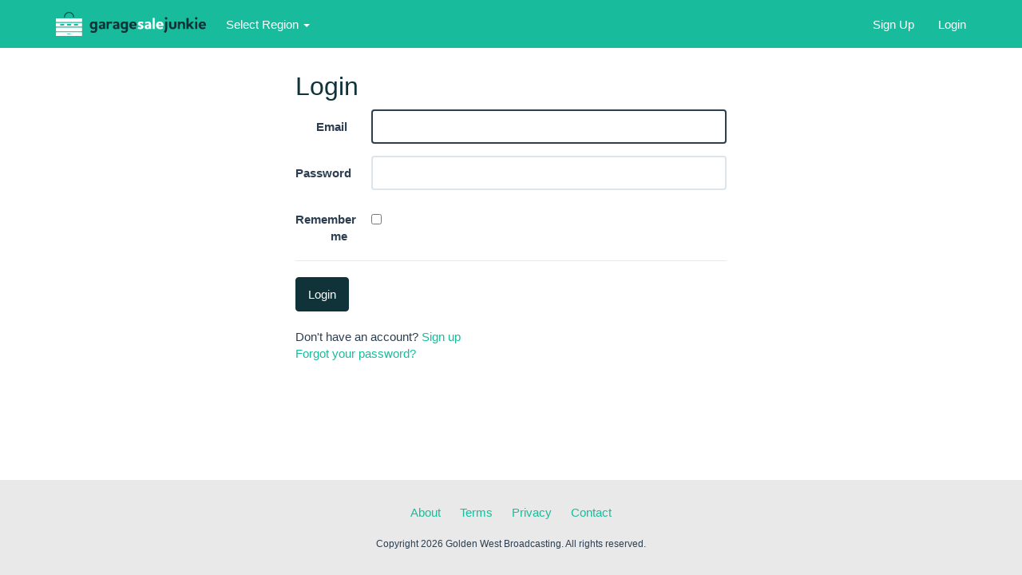

--- FILE ---
content_type: text/html; charset=utf-8
request_url: http://garagesalejunkie.ca/users/login
body_size: 9977
content:
<!DOCTYPE html>
<html lang="en">
<head>
  <meta charset="utf-8">
  <meta http-equiv="X-UA-Compatible" content="IE=edge">
  <meta name="viewport" content="width=device-width, initial-scale=1">
  <title>GarageSaleJunkie.ca</title>
  <link rel="stylesheet" href="/assets/application-98d462fc27408b0b0b9d65cd12daf6c7a40f59e4cd78d10fbd4ab4c31b43bfdf.css" media="all" />
  <script src="/assets/application-902f50f8d9daef984034de3b0165a0764dae12fbdb30fca3d2ab098243f05562.js"></script>
  
  <meta name="csrf-param" content="authenticity_token" />
<meta name="csrf-token" content="n7DliG6kN-RqRCyJOEQfkRMp6wut8K2edC78I_Cw53hBvFe0Rv_7_PHRE1N54gl5f4GjfLBOHZ_hPqYtPYineQ" />

  <script async src="https://www.googletagmanager.com/gtag/js?id=G-JNK20YRMPV"></script>
  <script async src="https://securepubads.g.doubleclick.net/tag/js/gpt.js"></script>

  <script>
    window.dataLayer = window.dataLayer || [];
    function gtag(){dataLayer.push(arguments);}
    gtag('js', new Date());

    gtag('config', 'G-JNK20YRMPV');
  </script>

  <script type="module">
    let isInitialLoad = true;
    document.addEventListener('turbolinks:load', () => {
      if (isInitialLoad){isInitialLoad = false; return;}
      gtag('config', 'G-JNK20YRMPV', {
        page_path: window.location.pathname,
      });
    });
  </script>
   
  <link rel="icon" type="image/x-icon" href="/assets/favicon-1d29462a045344e007bb4e308b75796992438b32b7df90d344737f5b03f732fb.ico" />
  <link rel="apple-touch-icon" type="image/png" href="/assets/apple-touch-icon-9586042b8969655f9fbfb0cddc4f70e383e4e50224e3cb647c81ea3e50ac05e4.png" />

  <!-- Begin comScore Tag -->
  <script>
    var _comscore = _comscore || [];
    _comscore.push({ c1: "2", c2: "33145398" });
    (function() {
      var s = document.createElement("script"), el = document.getElementsByTagName("script")[0]; s.async = true;
      s.src = (document.location.protocol == "https:" ? "https://sb" : "http://b") + ".scorecardresearch.com/beacon.js";
      el.parentNode.insertBefore(s, el);
    })();
  </script>
  <noscript>
    <img src="https://sb.scorecardresearch.com/p?c1=2&c2=33145398&cv=2.0&cj=1" />
  </noscript>
  <!-- End comScore Tag -->

  
<!-- AdSense -->

</head>
<body>
<div class="navbar navbar-inverse navbar-fixed-top yamm" role="navigation">
  <div class="container">
    <div class="navbar-header">
      <button type="button" class="navbar-toggle" data-toggle="collapse" data-target=".navbar-collapse">
        <span class="sr-only">Toggle navigation</span>
        <span class="icon-bar"></span>
        <span class="icon-bar"></span>
        <span class="icon-bar"></span>
      </button>
      <a class="navbar-brand" href="http://garagesalejunkie.ca/">GarageSaleJunkie.ca</a>
      <!-- <a class="navbar-brand" href="/">GarageSaleJunkie.ca</a> -->
    </div>
    <div class="collapse navbar-collapse">
      <ul class="nav navbar-nav">
        <li class="dropdown">
          <a href="#" class="dropdown-toggle" data-toggle="dropdown">Select Region <b class="caret"></b></a>
          <ul class="dropdown-menu">
            <li>
              <div class="yamm-content">
                <div class="row">
                    <ul class="col-sm-3 list-unstyled">
                    <li role="presentation" class="dropdown-header">Alberta</li>
                      <li class=""><a href="http://airdrie.garagesalejunkie.ca/">Airdrie</a></li>
                      <li class=""><a href="http://cochrane.garagesalejunkie.ca/">Cochrane</a></li>
                      <li class=""><a href="http://drumheller.garagesalejunkie.ca/">Drumheller</a></li>
                      <li class=""><a href="http://edmonton.garagesalejunkie.ca/">Edmonton</a></li>
                      <li class=""><a href="http://fortsask.garagesalejunkie.ca/">Fort Sask</a></li>
                      <li class=""><a href="http://highriver.garagesalejunkie.ca/">High River</a></li>
                      <li class=""><a href="http://lacombe.garagesalejunkie.ca/">Lacombe</a></li>
                      <li class=""><a href="http://leduc.garagesalejunkie.ca/">Leduc</a></li>
                      <li class=""><a href="http://medicinehat.garagesalejunkie.ca/">Medicine Hat</a></li>
                      <li class=""><a href="http://okotoks.garagesalejunkie.ca/">Okotoks</a></li>
                      <li class=""><a href="http://vulcan.garagesalejunkie.ca/">Vulcan</a></li>
                    </ul>
                    <ul class="col-sm-3 list-unstyled">
                    <li role="presentation" class="dropdown-header">Manitoba</li>
                      <li class=""><a href="http://altona.garagesalejunkie.ca/">Altona</a></li>
                      <li class=""><a href="http://boissevain.garagesalejunkie.ca/">Boissevain</a></li>
                      <li class=""><a href="http://carman.garagesalejunkie.ca/">Carman</a></li>
                      <li class=""><a href="http://deloraine.garagesalejunkie.ca/">Deloraine</a></li>
                      <li class=""><a href="http://killarney.garagesalejunkie.ca/">Killarney</a></li>
                      <li class=""><a href="http://morden.garagesalejunkie.ca/">Morden</a></li>
                      <li class=""><a href="http://portage.garagesalejunkie.ca/">Portage</a></li>
                      <li class=""><a href="http://steinbach.garagesalejunkie.ca/">Steinbach</a></li>
                      <li class=""><a href="http://winkler.garagesalejunkie.ca/">Winkler</a></li>
                      <li class=""><a href="http://winnipeg.garagesalejunkie.ca/">Winnipeg</a></li>
                    </ul>
                    <ul class="col-sm-3 list-unstyled">
                    <li role="presentation" class="dropdown-header">Ontario</li>
                      <li class=""><a href="http://dryden.garagesalejunkie.ca/">Dryden</a></li>
                      <li class=""><a href="http://kenora.garagesalejunkie.ca/">Kenora</a></li>
                    </ul>
                    <ul class="col-sm-3 list-unstyled">
                    <li role="presentation" class="dropdown-header">Saskatchewan</li>
                      <li class=""><a href="http://estevan.garagesalejunkie.ca/">Estevan</a></li>
                      <li class=""><a href="http://humboldt.garagesalejunkie.ca/">Humboldt</a></li>
                      <li class=""><a href="http://kindersley.garagesalejunkie.ca/">Kindersley</a></li>
                      <li class=""><a href="http://melfort.garagesalejunkie.ca/">Melfort</a></li>
                      <li class=""><a href="http://moosejaw.garagesalejunkie.ca/">Moose Jaw</a></li>
                      <li class=""><a href="http://northbattleford.garagesalejunkie.ca/">North Battleford</a></li>
                      <li class=""><a href="http://regina.garagesalejunkie.ca/">Regina</a></li>
                      <li class=""><a href="http://rosetown.garagesalejunkie.ca/">Rosetown</a></li>
                      <li class=""><a href="http://saskatoon.garagesalejunkie.ca/">Saskatoon</a></li>
                      <li class=""><a href="http://swiftcurrent.garagesalejunkie.ca/">Swift Current</a></li>
                      <li class=""><a href="http://weyburn.garagesalejunkie.ca/">Weyburn</a></li>
                    </ul>
                </div>
              </div>
            </li>
          </ul>
        </li>
        <li class=""></li>
        
      </ul>

      <ul class="nav navbar-nav navbar-right">
        <li><a href="/users/sign_up">Sign Up</a></li>
        <li><a href="/users/login">Login</a></li>
      </ul>

    </div><!--/.nav-collapse -->
  </div>
</div>

<div class="container">

  <div class="col-md-6 col-md-offset-3">
<h2>Login</h2>

<form class="simple_form form-horizontal new_user" id="new_user" novalidate="novalidate" action="/users/login" accept-charset="UTF-8" method="post"><input type="hidden" name="authenticity_token" value="YxjKnRax0YQNmothH7Tw7s2ktP_erT9v78KpMT3K9uUCWatAQ2-_tf3IuqoDit2OHvlTGC_TvpDpUc3TV1lQew" autocomplete="off" />
  <div class="form-inputs">
    <div class="form-group email optional user_email"><label class="email optional control-label col-lg-2" for="user_email">Email</label><div class="col-lg-10"><input class="string email optional form-control form-control" autofocus="autofocus" type="email" value="" name="user[email]" id="user_email" /></div></div>
    <div class="form-group password optional user_password"><label class="password optional control-label col-lg-2" for="user_password">Password</label><div class="col-lg-10"><input class="password optional form-control" type="password" name="user[password]" id="user_password" /></div></div>
    <div class="form-group boolean optional user_remember_me"><label class="boolean optional control-label col-lg-2" for="user_remember_me">Remember me</label><div class="col-lg-10"><input value="0" autocomplete="off" type="hidden" name="user[remember_me]" /><label class="checkbox"><input class="boolean optional" type="checkbox" value="1" name="user[remember_me]" id="user_remember_me" /></label></div></div>
  </div>

  <!-- <div class="form-actions"> -->
  <div class="form-actions">
    <input type="submit" name="commit" value="Login" class="btn btn btn-primary" data-disable-with="Login" />
  </div>

</form>
<br/>

  Don't have an account? <a href="/users/sign_up">Sign up</a><br />

  <a href="/users/password/new">Forgot your password?</a><br />




</div>

</div>
<footer>
  
  <div  class="print-footer">
    <h4>The easiest way to find garage sales in the  area.</h4>
    <img src="/assets/gsj-print-fdc443e03682c315bc3798a12e90f6d7a6d28a628cfc5e6af5e2b02edbffadba.svg" />
  </div>
  
  <div class="footer-menu">
    <ul>
      <li><a href="/about">About</a></li>
      <li><a href="/terms">Terms</a></li>
      <li><a href="/privacy">Privacy</a></li>
      <li><a href="/contact_us">Contact</a></li>
    </ul> 
  </div>
  <div class="copyright">
    <p>Copyright 2026 Golden West Broadcasting. All rights reserved.</p>
  </div>
</footer>
</body>
</html>


--- FILE ---
content_type: image/svg+xml
request_url: http://garagesalejunkie.ca/assets/gsj-a1cd8df639b42749866f4b761d348c1835ec0b32623f015ecf8f9124455bbb0c.svg
body_size: 6378
content:
<?xml version="1.0" encoding="UTF-8"?>
<svg width="2198px" height="351px" viewBox="0 0 2198 351" version="1.1" xmlns="http://www.w3.org/2000/svg" xmlns:xlink="http://www.w3.org/1999/xlink">
    <!-- Generator: Sketch 43.1 (39012) - http://www.bohemiancoding.com/sketch -->
    <title>gsj</title>
    <desc>Created with Sketch.</desc>
    <defs></defs>
    <g id="Page-1" stroke="none" stroke-width="1" fill="none" fill-rule="evenodd">
        <g id="2" transform="translate(-104.000000, -93.000000)" fill-rule="nonzero">
            <g id="gsj" transform="translate(104.000000, 94.000000)">
                <path d="M258.8,77.233 C256.02,77.233 253.767,74.981 253.767,72.2 C253.767,38.295 226.181,10.71 192.277,10.71 C158.371,10.71 130.785,38.295 130.785,72.2 C130.785,74.981 128.531,77.233 125.751,77.233 C122.972,77.233 120.719,74.981 120.719,72.2 C120.719,32.747 152.819,0.642 192.277,0.642 C231.732,0.642 263.833,32.746 263.833,72.2 C263.833,74.981 261.581,77.233 258.8,77.233 Z" id="Shape" stroke="#103239" stroke-width="2" fill="#10333A"></path>
                <path d="M0.931,140.17 C0.931,143.578 3.717,146.358 7.122,146.358 L376.977,146.358 C380.382,146.358 383.168,143.578 383.168,140.17 L383.168,97.688 C383.168,94.288 380.382,91.5 376.977,91.5 L7.122,91.5 C3.717,91.5 0.931,94.288 0.931,97.688 L0.931,140.17 L0.931,140.17 Z" id="Shape" fill="#FFFFFF"></path>
                <path d="M0.931,207.616 L0.931,207.616 L0.931,165.134 C0.931,161.731 3.717,158.943 7.122,158.943 L376.977,158.943 C380.382,158.943 383.168,161.731 383.168,165.134 L383.168,207.616 C383.168,211.021 380.382,213.806 376.977,213.806 L7.122,213.806 C3.717,213.806 0.931,211.021 0.931,207.616 Z M123.343,191.72 L123.343,181.036 C123.343,177.628 120.557,174.848 117.154,174.848 L68.734,174.848 C65.33,174.848 62.544,177.629 62.544,181.036 L62.544,191.72 C62.544,195.124 65.33,197.907 68.734,197.907 L117.154,197.907 C120.556,197.907 123.343,195.123 123.343,191.72 Z M222.676,191.72 L222.676,181.036 C222.676,177.628 219.89,174.848 216.488,174.848 L168.068,174.848 C164.662,174.848 161.878,177.629 161.878,181.036 L161.878,191.72 C161.878,195.124 164.662,197.907 168.068,197.907 L216.488,197.907 C219.889,197.907 222.676,195.123 222.676,191.72 Z M324.995,191.72 L324.995,181.036 C324.995,177.628 322.209,174.848 318.806,174.848 L270.383,174.848 C266.979,174.848 264.195,177.629 264.195,181.036 L264.195,191.72 C264.195,195.124 266.98,197.907 270.383,197.907 L318.806,197.907 C322.208,197.907 324.995,195.123 324.995,191.72 Z" id="Combined-Shape" fill="#FFFFFF"></path>
                <path d="M0.931,275.586 C0.931,278.993 3.719,281.776 7.123,281.776 L376.977,281.776 C380.382,281.776 383.168,278.993 383.168,275.586 L383.168,233.108 C383.168,229.705 380.382,226.917 376.977,226.917 L7.123,226.917 C3.719,226.917 0.931,229.705 0.931,233.108 L0.931,275.586 Z" id="Shape" fill="#FFFFFF"></path>
                <path d="M0.931,343.556 L0.931,301.074 C0.931,297.675 3.719,294.888 7.123,294.888 L376.977,294.888 C380.382,294.888 383.168,297.676 383.168,301.074 L383.168,343.556 C383.168,346.962 380.382,349.747 376.977,349.747 L7.123,349.747 C3.719,349.747 0.931,346.962 0.931,343.556 Z M217.453,322.734 C217.453,319.801 215.071,317.417 212.133,317.417 L169.926,317.417 C166.988,317.417 164.606,319.8 164.606,322.734 C164.606,325.672 166.988,328.047 169.926,328.047 L212.133,328.047 C215.071,328.047 217.453,325.672 217.453,322.734 Z" id="Combined-Shape" fill="#FFFFFF"></path>
                <g id="Group" transform="translate(495.000000, 74.000000)">
                    <path d="M72.661,199.141 C76.683,194.882 78.812,188.731 78.812,180.922 L78.812,170.276 C71.241,174.535 63.197,176.427 52.549,176.427 C37.643,176.427 25.576,171.222 16.822,162.704 C6.411,152.53 0.732,137.15 0.732,120.115 C0.732,104.972 5.701,89.594 15.638,78.947 C24.156,69.956 36.223,64.041 52.312,64.041 C64.142,64.041 73.132,68.773 79.048,72.795 L79.757,72.795 L79.757,69.719 C79.757,67.59 81.413,66.17 83.307,66.17 L106.494,66.17 C108.387,66.17 110.043,67.59 110.043,69.719 L110.043,176.9 C110.043,195.355 104.838,210.024 93.954,219.252 C84.254,227.297 71.004,230.846 54.441,230.846 C38.116,230.846 22.263,226.114 12.089,219.016 C10.433,217.596 9.723,215.94 10.433,214.284 L19.661,196.303 C20.607,194.647 22.737,193.7 25.102,195.357 C32.911,200.562 42.611,204.821 54.914,204.821 C62.724,204.819 68.639,202.927 72.661,199.141 Z M78.812,143.775 L78.812,99.058 C74.553,95.982 66.982,90.777 57.044,90.777 C49.473,90.777 43.795,93.379 40.009,97.638 C35.04,103.552 32.674,111.597 32.674,120.588 C32.674,130.525 35.04,138.569 39.773,143.775 C43.795,148.035 49.001,150.636 56.335,150.636 C65.562,150.637 72.897,147.798 78.812,143.775 Z" id="Shape" fill="#10333A"></path>
                    <path d="M150.031,96.691 C147.665,98.111 146.009,98.111 144.826,95.508 L137.965,80.602 C137.019,78.473 137.255,77.29 139.385,75.87 C150.269,69.009 166.358,64.04 183.393,64.04 C194.277,64.04 208.473,66.169 217.701,76.344 C223.616,82.969 227.165,91.486 227.165,105.209 L227.165,170.985 C227.165,172.878 225.509,174.534 223.616,174.534 L202.795,174.534 C200.665,174.534 199.009,172.878 199.009,170.985 L199.009,169.091 L198.063,169.091 C188.363,175.243 180.082,176.9 169.198,176.9 C159.497,176.9 150.507,173.824 144.118,168.146 C137.493,162.704 133.472,154.186 133.472,143.539 C133.472,129.58 141.752,121.299 153.11,116.094 C166.123,110.415 183.159,108.522 195.935,107.576 L195.935,105.209 C195.935,99.768 194.989,95.746 192.623,92.906 C190.02,89.594 185.052,88.174 179.609,88.174 C168.486,88.174 158.076,92.196 150.031,96.691 Z M195.933,149.218 L195.933,128.633 C181.737,129.107 163.282,130.999 163.282,142.593 C163.282,150.164 170.617,153.713 179.371,153.713 C184.812,153.713 190.49,152.53 195.933,149.218 Z" id="Shape" fill="#10333A"></path>
                    <path d="M277.56,121.299 L277.56,170.986 C277.56,172.879 275.904,174.535 274.011,174.535 L249.878,174.535 C247.748,174.535 246.328,172.879 246.328,170.986 L246.328,69.72 C246.328,67.591 247.748,66.171 249.878,66.171 L273.065,66.171 C274.958,66.171 276.614,67.591 276.614,69.72 L276.614,76.108 L277.324,76.108 C283.713,68.537 292.94,64.041 303.824,64.041 C313.761,64.041 323.225,66.88 330.323,73.032 C331.979,74.451 332.453,76.344 331.507,78 L322.752,96.691 C321.806,98.584 319.44,98.821 317.311,97.638 C311.396,94.089 305.717,91.486 298.146,91.486 C282.056,91.486 277.56,106.393 277.56,121.299 Z" id="Shape" fill="#10333A"></path>
                    <path d="M356.112,96.691 C353.746,98.111 352.09,98.111 350.907,95.508 L344.046,80.602 C343.1,78.473 343.336,77.29 345.466,75.87 C356.35,69.009 372.439,64.04 389.474,64.04 C400.358,64.04 414.554,66.169 423.782,76.344 C429.697,82.969 433.246,91.486 433.246,105.209 L433.246,170.985 C433.246,172.878 431.59,174.534 429.697,174.534 L408.876,174.534 C406.746,174.534 405.09,172.878 405.09,170.985 L405.09,169.091 L404.144,169.091 C394.444,175.243 386.163,176.9 375.279,176.9 C365.579,176.9 356.588,173.824 350.199,168.146 C343.574,162.704 339.553,154.186 339.553,143.539 C339.553,129.58 347.833,121.299 359.191,116.094 C372.204,110.415 389.24,108.522 402.016,107.576 L402.016,105.209 C402.016,99.768 401.07,95.746 398.704,92.906 C396.101,89.594 391.133,88.174 385.69,88.174 C374.567,88.174 364.157,92.196 356.112,96.691 Z M402.014,149.218 L402.014,128.633 C387.818,129.107 369.363,130.999 369.363,142.593 C369.363,150.164 376.698,153.713 385.452,153.713 C390.894,153.713 396.571,152.53 402.014,149.218 Z" id="Shape" fill="#10333A"></path>
                    <path d="M522.444,199.141 C526.466,194.882 528.595,188.731 528.595,180.922 L528.595,170.276 C521.024,174.535 512.98,176.427 502.332,176.427 C487.426,176.427 475.359,171.222 466.605,162.704 C456.194,152.53 450.515,137.15 450.515,120.115 C450.515,104.972 455.484,89.594 465.421,78.947 C473.939,69.956 486.006,64.041 502.095,64.041 C513.925,64.041 522.915,68.773 528.831,72.795 L529.54,72.795 L529.54,69.719 C529.54,67.59 531.196,66.17 533.09,66.17 L556.277,66.17 C558.17,66.17 559.826,67.59 559.826,69.719 L559.826,176.9 C559.826,195.355 554.621,210.024 543.737,219.252 C534.037,227.297 520.787,230.846 504.224,230.846 C487.899,230.846 472.046,226.114 461.872,219.016 C460.216,217.596 459.506,215.94 460.216,214.284 L469.444,196.303 C470.39,194.647 472.52,193.7 474.885,195.357 C482.694,200.562 492.394,204.821 504.697,204.821 C512.507,204.819 518.422,202.927 522.444,199.141 Z M528.596,143.775 L528.596,99.058 C524.337,95.982 516.766,90.777 506.828,90.777 C499.257,90.777 493.579,93.379 489.793,97.638 C484.824,103.552 482.458,111.597 482.458,120.588 C482.458,130.525 484.824,138.569 489.557,143.775 C493.579,148.035 498.785,150.636 506.119,150.636 C515.346,150.637 522.681,147.798 528.596,143.775 Z" id="Shape" fill="#10333A"></path>
                    <path d="M666.772,144.723 C669.376,143.303 671.268,143.776 672.214,145.668 L680.495,161.048 C681.205,162.704 680.495,164.597 678.839,165.779 C670.084,171.931 653.995,176.9 638.143,176.9 C619.925,176.9 605.255,171.221 595.081,161.047 C584.907,151.109 579.228,136.441 579.228,119.168 C579.228,102.843 585.38,89.12 595.081,79.182 C604.309,69.718 617.795,64.039 634.83,64.039 C654.469,64.039 668.191,71.374 676.709,82.967 C684.518,93.614 686.883,109.703 686.647,126.266 C686.647,128.395 685.227,129.815 683.098,129.815 L612.354,129.815 C613.537,135.966 615.666,140.461 619.452,144.248 C624.184,149.217 631.756,152.056 640.51,152.056 C650.921,152.057 658.965,149.218 666.772,144.723 Z M656.362,109.232 C656.126,103.552 654.469,99.058 651.157,95.035 C647.608,91.25 641.929,88.647 635.068,88.647 C627.969,88.647 621.582,91.013 618.033,95.035 C614.721,98.821 612.827,103.79 612.118,109.232 L656.362,109.232 Z" id="Shape" fill="#10333A"></path>
                    <path d="M755.026,144.012 C755.026,138.807 750.767,136.914 744.852,134.312 C737.99,131.237 729.709,128.633 722.138,124.848 C710.544,119.169 704.629,110.178 704.629,96.455 C704.629,76.58 720.008,64.04 747.927,64.04 C765.199,64.04 776.083,67.589 784.601,72.321 C786.967,73.504 786.967,75.397 786.021,77.053 L777.502,94.562 C776.556,96.455 775.137,96.691 773.243,95.746 C763.779,90.54 755.735,88.884 748.873,88.884 C742.485,88.884 737.753,91.014 737.753,96.455 C737.753,101.187 742.722,103.553 748.164,105.683 C755.735,108.759 762.597,110.889 770.168,114.674 C782.944,120.825 787.913,130.526 787.913,142.119 C787.913,161.994 770.641,176.9 743.195,176.9 C723.556,176.9 712.436,172.641 704.155,167.909 C702.026,166.726 701.552,165.07 702.499,163.414 L711.254,145.195 C712.2,143.302 713.857,142.83 715.749,143.775 C725.213,149.217 732.311,152.53 742.485,152.53 C750.294,152.53 755.026,149.691 755.026,144.012 Z" id="Shape" fill="#FFFFFF"></path>
                    <path d="M821.038,96.691 C818.672,98.111 817.016,98.111 815.833,95.508 L808.972,80.602 C808.026,78.473 808.262,77.29 810.392,75.87 C821.276,69.009 837.365,64.04 854.4,64.04 C865.284,64.04 879.48,66.169 888.708,76.344 C894.623,82.969 898.172,91.486 898.172,105.209 L898.172,170.985 C898.172,172.878 896.516,174.534 894.623,174.534 L873.802,174.534 C871.672,174.534 870.016,172.878 870.016,170.985 L870.016,169.091 L869.07,169.091 C859.37,175.243 851.089,176.9 840.205,176.9 C830.505,176.9 821.514,173.824 815.125,168.146 C808.5,162.704 804.479,154.186 804.479,143.539 C804.479,129.58 812.759,121.299 824.117,116.094 C837.13,110.415 854.166,108.522 866.942,107.576 L866.942,105.209 C866.942,99.768 865.996,95.746 863.63,92.906 C861.027,89.594 856.059,88.174 850.616,88.174 C839.493,88.174 829.083,92.196 821.038,96.691 Z M866.939,149.218 L866.939,128.633 C852.743,129.107 834.288,130.999 834.288,142.593 C834.288,150.164 841.623,153.713 850.377,153.713 C855.819,153.713 861.497,152.53 866.939,149.218 Z" id="Shape" fill="#FFFFFF"></path>
                    <path d="M925.616,13.408 L949.75,13.408 C951.643,13.408 953.299,15.064 953.299,16.957 L953.299,170.986 C953.299,172.879 951.643,174.535 949.75,174.535 L925.616,174.535 C923.487,174.535 922.067,172.879 922.067,170.986 L922.067,16.957 C922.067,15.064 923.487,13.408 925.616,13.408 Z" id="Shape" fill="#FFFFFF"></path>
                    <path d="M1060.242,144.723 C1062.846,143.303 1064.738,143.776 1065.684,145.668 L1073.965,161.048 C1074.675,162.704 1073.965,164.597 1072.309,165.779 C1063.554,171.931 1047.465,176.9 1031.613,176.9 C1013.395,176.9 998.725,171.221 988.551,161.047 C978.377,151.109 972.698,136.441 972.698,119.168 C972.698,102.843 978.85,89.12 988.551,79.182 C997.779,69.718 1011.265,64.039 1028.301,64.039 C1047.939,64.039 1061.661,71.374 1070.179,82.967 C1077.988,93.614 1080.353,109.703 1080.117,126.266 C1080.117,128.395 1078.697,129.815 1076.568,129.815 L1005.824,129.815 C1007.007,135.966 1009.136,140.461 1012.922,144.248 C1017.654,149.217 1025.226,152.056 1033.98,152.056 C1044.391,152.057 1052.435,149.218 1060.242,144.723 Z M1049.832,109.232 C1049.596,103.552 1047.939,99.058 1044.627,95.035 C1041.078,91.25 1035.399,88.647 1028.538,88.647 C1021.439,88.647 1015.052,91.013 1011.503,95.035 C1008.191,98.821 1006.297,103.79 1005.587,109.232 L1049.832,109.232 Z" id="Shape" fill="#FFFFFF"></path>
                    <path d="M1103.305,69.719 C1103.305,67.826 1104.961,66.17 1107.091,66.17 L1131.224,66.17 C1133.117,66.17 1134.773,67.826 1134.773,69.719 L1134.773,166.253 C1134.773,200.561 1125.309,220.672 1108.51,230.372 C1105.671,231.792 1104.488,232.028 1102.359,229.899 L1085.797,213.337 C1084.141,211.681 1084.851,210.025 1086.743,208.605 C1099.047,199.377 1103.305,191.334 1103.305,165.78 L1103.305,69.719 Z M1118.921,36.358 C1108.983,36.358 1100.939,28.313 1100.939,18.376 C1100.939,8.438 1108.984,0.394 1118.921,0.394 C1128.858,0.394 1136.902,8.438 1136.902,18.376 C1136.902,28.313 1128.857,36.358 1118.921,36.358 Z" id="Shape" fill="#10333A"></path>
                    <path d="M1163.399,69.719 C1163.399,67.59 1165.055,66.17 1166.948,66.17 L1191.082,66.17 C1192.975,66.17 1194.631,67.59 1194.631,69.719 L1194.631,125.794 C1194.631,131.945 1195.577,136.441 1197.707,140.463 C1200.782,146.379 1206.935,150.401 1216.872,150.401 C1226.809,150.401 1232.961,146.38 1236.273,140.463 C1238.402,136.442 1239.348,131.945 1239.348,125.794 L1239.348,69.719 C1239.348,67.59 1240.768,66.17 1242.898,66.17 L1267.031,66.17 C1268.924,66.17 1270.58,67.59 1270.58,69.719 L1270.58,127.924 C1270.58,141.883 1267.268,152.057 1261.116,159.865 C1251.888,171.459 1236.273,176.9 1216.872,176.9 C1197.707,176.9 1182.091,171.459 1172.863,159.865 C1166.712,152.056 1163.399,141.883 1163.399,127.924 L1163.399,69.719 L1163.399,69.719 Z" id="Shape" fill="#10333A"></path>
                    <path d="M1320.976,77.054 C1330.204,67.59 1341.797,64.041 1353.391,64.041 C1365.457,64.041 1376.814,67.117 1385.095,74.688 C1392.666,81.549 1397.635,92.67 1397.635,108.759 L1397.635,170.986 C1397.635,172.879 1396.216,174.535 1394.086,174.535 L1369.716,174.535 C1367.823,174.535 1366.167,172.879 1366.167,170.986 L1366.167,116.803 C1366.167,108.995 1365.221,101.188 1360.725,96.219 C1357.886,92.907 1353.154,90.778 1346.529,90.778 C1328.075,90.778 1321.213,108.049 1321.213,123.665 L1321.213,170.986 C1321.213,172.879 1319.557,174.535 1317.664,174.535 L1293.531,174.535 C1291.401,174.535 1289.981,172.879 1289.981,170.986 L1289.981,69.72 C1289.981,67.591 1291.401,66.171 1293.531,66.171 L1316.718,66.171 C1318.611,66.171 1320.267,67.591 1320.267,69.72 L1320.267,77.054 L1320.976,77.054 L1320.976,77.054 Z" id="Shape" fill="#10333A"></path>
                    <path d="M1459.86,131.473 L1448.03,142.593 L1448.03,170.986 C1448.03,172.879 1446.374,174.535 1444.481,174.535 L1420.348,174.535 C1418.218,174.535 1416.798,172.879 1416.798,170.986 L1416.798,16.957 C1416.798,15.064 1418.218,13.408 1420.348,13.408 L1444.481,13.408 C1446.374,13.408 1448.03,15.064 1448.03,16.957 L1448.03,108.759 L1486.36,69.246 C1488.726,66.643 1490.145,66.17 1493.221,66.17 L1521.614,66.17 C1525.636,66.17 1526.583,69.719 1523.98,72.085 L1481.627,111.361 L1525.398,168.855 C1527.292,171.459 1527.054,174.534 1522.795,174.534 L1494.876,174.534 C1491.8,174.534 1490.381,173.588 1488.725,170.985 L1459.86,131.473 Z" id="Shape" fill="#10333A"></path>
                    <path d="M1541.961,18.376 C1541.961,8.438 1549.77,0.394 1559.943,0.394 C1569.881,0.394 1577.688,8.438 1577.688,18.376 C1577.688,28.313 1569.88,36.358 1559.943,36.358 C1549.77,36.358 1541.961,28.313 1541.961,18.376 Z M1547.876,66.17 L1572.01,66.17 C1573.903,66.17 1575.559,67.59 1575.559,69.719 L1575.559,170.985 C1575.559,172.878 1573.903,174.534 1572.01,174.534 L1547.876,174.534 C1545.747,174.534 1544.327,172.878 1544.327,170.985 L1544.327,69.719 C1544.327,67.59 1545.747,66.17 1547.876,66.17 Z" id="Shape" fill="#10333A"></path>
                    <path d="M1682.502,144.723 C1685.106,143.303 1686.998,143.776 1687.944,145.668 L1696.225,161.048 C1696.935,162.704 1696.225,164.597 1694.569,165.779 C1685.814,171.931 1669.725,176.9 1653.873,176.9 C1635.655,176.9 1620.985,171.221 1610.811,161.047 C1600.637,151.109 1594.958,136.441 1594.958,119.168 C1594.958,102.843 1601.11,89.12 1610.811,79.182 C1620.039,69.718 1633.525,64.039 1650.561,64.039 C1670.199,64.039 1683.921,71.374 1692.439,82.967 C1700.248,93.614 1702.613,109.703 1702.377,126.266 C1702.377,128.395 1700.957,129.815 1698.828,129.815 L1628.084,129.815 C1629.267,135.966 1631.396,140.461 1635.182,144.248 C1639.914,149.217 1647.486,152.056 1656.24,152.056 C1666.65,152.057 1674.694,149.218 1682.502,144.723 Z M1672.092,109.232 C1671.856,103.552 1670.199,99.058 1666.887,95.035 C1663.338,91.25 1657.659,88.647 1650.798,88.647 C1643.699,88.647 1637.312,91.013 1633.763,95.035 C1630.451,98.821 1628.557,103.79 1627.847,109.232 L1672.092,109.232 Z" id="Shape" fill="#10333A"></path>
                </g>
            </g>
        </g>
    </g>
</svg>

--- FILE ---
content_type: image/svg+xml
request_url: http://garagesalejunkie.ca/assets/gsj-print-fdc443e03682c315bc3798a12e90f6d7a6d28a628cfc5e6af5e2b02edbffadba.svg
body_size: 6378
content:
<?xml version="1.0" encoding="UTF-8"?>
<svg width="2198px" height="351px" viewBox="0 0 2198 351" version="1.1" xmlns="http://www.w3.org/2000/svg" xmlns:xlink="http://www.w3.org/1999/xlink">
    <!-- Generator: Sketch 43.2 (39069) - http://www.bohemiancoding.com/sketch -->
    <title>gsj</title>
    <desc>Created with Sketch.</desc>
    <defs></defs>
    <g id="Page-1" stroke="none" stroke-width="1" fill="none" fill-rule="evenodd">
        <g id="1" transform="translate(-104.000000, -91.000000)" fill-rule="nonzero">
            <g id="gsj" transform="translate(104.000000, 92.000000)">
                <path d="M258.8,77.233 C256.02,77.233 253.767,74.981 253.767,72.2 C253.767,38.295 226.181,10.71 192.277,10.71 C158.371,10.71 130.785,38.295 130.785,72.2 C130.785,74.981 128.531,77.233 125.751,77.233 C122.972,77.233 120.719,74.981 120.719,72.2 C120.719,32.747 152.819,0.642 192.277,0.642 C231.732,0.642 263.833,32.746 263.833,72.2 C263.833,74.981 261.581,77.233 258.8,77.233 Z" id="Shape" stroke="#103239" stroke-width="2" fill="#10333A"></path>
                <path d="M0.931,140.17 C0.931,143.578 3.717,146.358 7.122,146.358 L376.977,146.358 C380.382,146.358 383.168,143.578 383.168,140.17 L383.168,97.688 C383.168,94.288 380.382,91.5 376.977,91.5 L7.122,91.5 C3.717,91.5 0.931,94.288 0.931,97.688 L0.931,140.17 L0.931,140.17 Z" id="Shape" fill="#1EB698"></path>
                <path d="M0.931,207.616 C0.931,211.021 3.717,213.806 7.122,213.806 L376.977,213.806 C380.382,213.806 383.168,211.021 383.168,207.616 L383.168,165.134 C383.168,161.731 380.382,158.943 376.977,158.943 L7.122,158.943 C3.717,158.943 0.931,161.731 0.931,165.134 L0.931,207.616 L0.931,207.616 Z" id="Shape" fill="#1EB698"></path>
                <path d="M0.931,275.586 C0.931,278.993 3.719,281.776 7.123,281.776 L376.977,281.776 C380.382,281.776 383.168,278.993 383.168,275.586 L383.168,233.108 C383.168,229.705 380.382,226.917 376.977,226.917 L7.123,226.917 C3.719,226.917 0.931,229.705 0.931,233.108 L0.931,275.586 Z" id="Shape" fill="#1EB698"></path>
                <path d="M0.931,343.556 C0.931,346.962 3.719,349.747 7.123,349.747 L376.977,349.747 C380.382,349.747 383.168,346.962 383.168,343.556 L383.168,301.074 C383.168,297.676 380.382,294.888 376.977,294.888 L7.123,294.888 C3.719,294.888 0.931,297.675 0.931,301.074 L0.931,343.556 Z" id="Shape" fill="#1EB698"></path>
                <path d="M123.343,191.72 C123.343,195.123 120.556,197.907 117.154,197.907 L68.734,197.907 C65.33,197.907 62.544,195.124 62.544,191.72 L62.544,181.036 C62.544,177.629 65.33,174.848 68.734,174.848 L117.154,174.848 C120.557,174.848 123.343,177.628 123.343,181.036 L123.343,191.72 Z" id="Shape" fill="#FFFFFF"></path>
                <path d="M222.676,191.72 C222.676,195.123 219.889,197.907 216.488,197.907 L168.068,197.907 C164.662,197.907 161.878,195.124 161.878,191.72 L161.878,181.036 C161.878,177.629 164.662,174.848 168.068,174.848 L216.488,174.848 C219.89,174.848 222.676,177.628 222.676,181.036 L222.676,191.72 Z" id="Shape" fill="#FFFFFF"></path>
                <path d="M324.995,191.72 C324.995,195.123 322.208,197.907 318.806,197.907 L270.383,197.907 C266.98,197.907 264.195,195.124 264.195,191.72 L264.195,181.036 C264.195,177.629 266.979,174.848 270.383,174.848 L318.806,174.848 C322.209,174.848 324.995,177.628 324.995,181.036 L324.995,191.72 Z" id="Shape" fill="#FFFFFF"></path>
                <path d="M217.453,322.734 C217.453,325.672 215.071,328.047 212.133,328.047 L169.926,328.047 C166.988,328.047 164.606,325.672 164.606,322.734 L164.606,322.734 C164.606,319.8 166.988,317.417 169.926,317.417 L212.133,317.417 C215.071,317.417 217.453,319.801 217.453,322.734 L217.453,322.734 Z" id="Shape" fill="#FFFFFF"></path>
                <g id="Group" transform="translate(495.000000, 74.000000)">
                    <path d="M72.661,199.141 C76.683,194.882 78.812,188.731 78.812,180.922 L78.812,170.276 C71.241,174.535 63.197,176.427 52.549,176.427 C37.643,176.427 25.576,171.222 16.822,162.704 C6.411,152.53 0.732,137.15 0.732,120.115 C0.732,104.972 5.701,89.594 15.638,78.947 C24.156,69.956 36.223,64.041 52.312,64.041 C64.142,64.041 73.132,68.773 79.048,72.795 L79.757,72.795 L79.757,69.719 C79.757,67.59 81.413,66.17 83.307,66.17 L106.494,66.17 C108.387,66.17 110.043,67.59 110.043,69.719 L110.043,176.9 C110.043,195.355 104.838,210.024 93.954,219.252 C84.254,227.297 71.004,230.846 54.441,230.846 C38.116,230.846 22.263,226.114 12.089,219.016 C10.433,217.596 9.723,215.94 10.433,214.284 L19.661,196.303 C20.607,194.647 22.737,193.7 25.102,195.357 C32.911,200.562 42.611,204.821 54.914,204.821 C62.724,204.819 68.639,202.927 72.661,199.141 Z M78.812,143.775 L78.812,99.058 C74.553,95.982 66.982,90.777 57.044,90.777 C49.473,90.777 43.795,93.379 40.009,97.638 C35.04,103.552 32.674,111.597 32.674,120.588 C32.674,130.525 35.04,138.569 39.773,143.775 C43.795,148.035 49.001,150.636 56.335,150.636 C65.562,150.637 72.897,147.798 78.812,143.775 Z" id="Shape" fill="#10333A"></path>
                    <path d="M150.031,96.691 C147.665,98.111 146.009,98.111 144.826,95.508 L137.965,80.602 C137.019,78.473 137.255,77.29 139.385,75.87 C150.269,69.009 166.358,64.04 183.393,64.04 C194.277,64.04 208.473,66.169 217.701,76.344 C223.616,82.969 227.165,91.486 227.165,105.209 L227.165,170.985 C227.165,172.878 225.509,174.534 223.616,174.534 L202.795,174.534 C200.665,174.534 199.009,172.878 199.009,170.985 L199.009,169.091 L198.063,169.091 C188.363,175.243 180.082,176.9 169.198,176.9 C159.497,176.9 150.507,173.824 144.118,168.146 C137.493,162.704 133.472,154.186 133.472,143.539 C133.472,129.58 141.752,121.299 153.11,116.094 C166.123,110.415 183.159,108.522 195.935,107.576 L195.935,105.209 C195.935,99.768 194.989,95.746 192.623,92.906 C190.02,89.594 185.052,88.174 179.609,88.174 C168.486,88.174 158.076,92.196 150.031,96.691 Z M195.933,149.218 L195.933,128.633 C181.737,129.107 163.282,130.999 163.282,142.593 C163.282,150.164 170.617,153.713 179.371,153.713 C184.812,153.713 190.49,152.53 195.933,149.218 Z" id="Shape" fill="#10333A"></path>
                    <path d="M277.56,121.299 L277.56,170.986 C277.56,172.879 275.904,174.535 274.011,174.535 L249.878,174.535 C247.748,174.535 246.328,172.879 246.328,170.986 L246.328,69.72 C246.328,67.591 247.748,66.171 249.878,66.171 L273.065,66.171 C274.958,66.171 276.614,67.591 276.614,69.72 L276.614,76.108 L277.324,76.108 C283.713,68.537 292.94,64.041 303.824,64.041 C313.761,64.041 323.225,66.88 330.323,73.032 C331.979,74.451 332.453,76.344 331.507,78 L322.752,96.691 C321.806,98.584 319.44,98.821 317.311,97.638 C311.396,94.089 305.717,91.486 298.146,91.486 C282.056,91.486 277.56,106.393 277.56,121.299 Z" id="Shape" fill="#10333A"></path>
                    <path d="M356.112,96.691 C353.746,98.111 352.09,98.111 350.907,95.508 L344.046,80.602 C343.1,78.473 343.336,77.29 345.466,75.87 C356.35,69.009 372.439,64.04 389.474,64.04 C400.358,64.04 414.554,66.169 423.782,76.344 C429.697,82.969 433.246,91.486 433.246,105.209 L433.246,170.985 C433.246,172.878 431.59,174.534 429.697,174.534 L408.876,174.534 C406.746,174.534 405.09,172.878 405.09,170.985 L405.09,169.091 L404.144,169.091 C394.444,175.243 386.163,176.9 375.279,176.9 C365.579,176.9 356.588,173.824 350.199,168.146 C343.574,162.704 339.553,154.186 339.553,143.539 C339.553,129.58 347.833,121.299 359.191,116.094 C372.204,110.415 389.24,108.522 402.016,107.576 L402.016,105.209 C402.016,99.768 401.07,95.746 398.704,92.906 C396.101,89.594 391.133,88.174 385.69,88.174 C374.567,88.174 364.157,92.196 356.112,96.691 Z M402.014,149.218 L402.014,128.633 C387.818,129.107 369.363,130.999 369.363,142.593 C369.363,150.164 376.698,153.713 385.452,153.713 C390.894,153.713 396.571,152.53 402.014,149.218 Z" id="Shape" fill="#10333A"></path>
                    <path d="M522.444,199.141 C526.466,194.882 528.595,188.731 528.595,180.922 L528.595,170.276 C521.024,174.535 512.98,176.427 502.332,176.427 C487.426,176.427 475.359,171.222 466.605,162.704 C456.194,152.53 450.515,137.15 450.515,120.115 C450.515,104.972 455.484,89.594 465.421,78.947 C473.939,69.956 486.006,64.041 502.095,64.041 C513.925,64.041 522.915,68.773 528.831,72.795 L529.54,72.795 L529.54,69.719 C529.54,67.59 531.196,66.17 533.09,66.17 L556.277,66.17 C558.17,66.17 559.826,67.59 559.826,69.719 L559.826,176.9 C559.826,195.355 554.621,210.024 543.737,219.252 C534.037,227.297 520.787,230.846 504.224,230.846 C487.899,230.846 472.046,226.114 461.872,219.016 C460.216,217.596 459.506,215.94 460.216,214.284 L469.444,196.303 C470.39,194.647 472.52,193.7 474.885,195.357 C482.694,200.562 492.394,204.821 504.697,204.821 C512.507,204.819 518.422,202.927 522.444,199.141 Z M528.596,143.775 L528.596,99.058 C524.337,95.982 516.766,90.777 506.828,90.777 C499.257,90.777 493.579,93.379 489.793,97.638 C484.824,103.552 482.458,111.597 482.458,120.588 C482.458,130.525 484.824,138.569 489.557,143.775 C493.579,148.035 498.785,150.636 506.119,150.636 C515.346,150.637 522.681,147.798 528.596,143.775 Z" id="Shape" fill="#10333A"></path>
                    <path d="M666.772,144.723 C669.376,143.303 671.268,143.776 672.214,145.668 L680.495,161.048 C681.205,162.704 680.495,164.597 678.839,165.779 C670.084,171.931 653.995,176.9 638.143,176.9 C619.925,176.9 605.255,171.221 595.081,161.047 C584.907,151.109 579.228,136.441 579.228,119.168 C579.228,102.843 585.38,89.12 595.081,79.182 C604.309,69.718 617.795,64.039 634.83,64.039 C654.469,64.039 668.191,71.374 676.709,82.967 C684.518,93.614 686.883,109.703 686.647,126.266 C686.647,128.395 685.227,129.815 683.098,129.815 L612.354,129.815 C613.537,135.966 615.666,140.461 619.452,144.248 C624.184,149.217 631.756,152.056 640.51,152.056 C650.921,152.057 658.965,149.218 666.772,144.723 Z M656.362,109.232 C656.126,103.552 654.469,99.058 651.157,95.035 C647.608,91.25 641.929,88.647 635.068,88.647 C627.969,88.647 621.582,91.013 618.033,95.035 C614.721,98.821 612.827,103.79 612.118,109.232 L656.362,109.232 Z" id="Shape" fill="#10333A"></path>
                    <path d="M755.026,144.012 C755.026,138.807 750.767,136.914 744.852,134.312 C737.99,131.237 729.709,128.633 722.138,124.848 C710.544,119.169 704.629,110.178 704.629,96.455 C704.629,76.58 720.008,64.04 747.927,64.04 C765.199,64.04 776.083,67.589 784.601,72.321 C786.967,73.504 786.967,75.397 786.021,77.053 L777.502,94.562 C776.556,96.455 775.137,96.691 773.243,95.746 C763.779,90.54 755.735,88.884 748.873,88.884 C742.485,88.884 737.753,91.014 737.753,96.455 C737.753,101.187 742.722,103.553 748.164,105.683 C755.735,108.759 762.597,110.889 770.168,114.674 C782.944,120.825 787.913,130.526 787.913,142.119 C787.913,161.994 770.641,176.9 743.195,176.9 C723.556,176.9 712.436,172.641 704.155,167.909 C702.026,166.726 701.552,165.07 702.499,163.414 L711.254,145.195 C712.2,143.302 713.857,142.83 715.749,143.775 C725.213,149.217 732.311,152.53 742.485,152.53 C750.294,152.53 755.026,149.691 755.026,144.012 Z" id="Shape" fill="#1EB698"></path>
                    <path d="M821.038,96.691 C818.672,98.111 817.016,98.111 815.833,95.508 L808.972,80.602 C808.026,78.473 808.262,77.29 810.392,75.87 C821.276,69.009 837.365,64.04 854.4,64.04 C865.284,64.04 879.48,66.169 888.708,76.344 C894.623,82.969 898.172,91.486 898.172,105.209 L898.172,170.985 C898.172,172.878 896.516,174.534 894.623,174.534 L873.802,174.534 C871.672,174.534 870.016,172.878 870.016,170.985 L870.016,169.091 L869.07,169.091 C859.37,175.243 851.089,176.9 840.205,176.9 C830.505,176.9 821.514,173.824 815.125,168.146 C808.5,162.704 804.479,154.186 804.479,143.539 C804.479,129.58 812.759,121.299 824.117,116.094 C837.13,110.415 854.166,108.522 866.942,107.576 L866.942,105.209 C866.942,99.768 865.996,95.746 863.63,92.906 C861.027,89.594 856.059,88.174 850.616,88.174 C839.493,88.174 829.083,92.196 821.038,96.691 Z M866.939,149.218 L866.939,128.633 C852.743,129.107 834.288,130.999 834.288,142.593 C834.288,150.164 841.623,153.713 850.377,153.713 C855.819,153.713 861.497,152.53 866.939,149.218 Z" id="Shape" fill="#1EB698"></path>
                    <path d="M925.616,13.408 L949.75,13.408 C951.643,13.408 953.299,15.064 953.299,16.957 L953.299,170.986 C953.299,172.879 951.643,174.535 949.75,174.535 L925.616,174.535 C923.487,174.535 922.067,172.879 922.067,170.986 L922.067,16.957 C922.067,15.064 923.487,13.408 925.616,13.408 Z" id="Shape" fill="#1EB698"></path>
                    <path d="M1060.242,144.723 C1062.846,143.303 1064.738,143.776 1065.684,145.668 L1073.965,161.048 C1074.675,162.704 1073.965,164.597 1072.309,165.779 C1063.554,171.931 1047.465,176.9 1031.613,176.9 C1013.395,176.9 998.725,171.221 988.551,161.047 C978.377,151.109 972.698,136.441 972.698,119.168 C972.698,102.843 978.85,89.12 988.551,79.182 C997.779,69.718 1011.265,64.039 1028.301,64.039 C1047.939,64.039 1061.661,71.374 1070.179,82.967 C1077.988,93.614 1080.353,109.703 1080.117,126.266 C1080.117,128.395 1078.697,129.815 1076.568,129.815 L1005.824,129.815 C1007.007,135.966 1009.136,140.461 1012.922,144.248 C1017.654,149.217 1025.226,152.056 1033.98,152.056 C1044.391,152.057 1052.435,149.218 1060.242,144.723 Z M1049.832,109.232 C1049.596,103.552 1047.939,99.058 1044.627,95.035 C1041.078,91.25 1035.399,88.647 1028.538,88.647 C1021.439,88.647 1015.052,91.013 1011.503,95.035 C1008.191,98.821 1006.297,103.79 1005.587,109.232 L1049.832,109.232 Z" id="Shape" fill="#1EB698"></path>
                    <path d="M1103.305,69.719 C1103.305,67.826 1104.961,66.17 1107.091,66.17 L1131.224,66.17 C1133.117,66.17 1134.773,67.826 1134.773,69.719 L1134.773,166.253 C1134.773,200.561 1125.309,220.672 1108.51,230.372 C1105.671,231.792 1104.488,232.028 1102.359,229.899 L1085.797,213.337 C1084.141,211.681 1084.851,210.025 1086.743,208.605 C1099.047,199.377 1103.305,191.334 1103.305,165.78 L1103.305,69.719 Z M1118.921,36.358 C1108.983,36.358 1100.939,28.313 1100.939,18.376 C1100.939,8.438 1108.984,0.394 1118.921,0.394 C1128.858,0.394 1136.902,8.438 1136.902,18.376 C1136.902,28.313 1128.857,36.358 1118.921,36.358 Z" id="Shape" fill="#10333A"></path>
                    <path d="M1163.399,69.719 C1163.399,67.59 1165.055,66.17 1166.948,66.17 L1191.082,66.17 C1192.975,66.17 1194.631,67.59 1194.631,69.719 L1194.631,125.794 C1194.631,131.945 1195.577,136.441 1197.707,140.463 C1200.782,146.379 1206.935,150.401 1216.872,150.401 C1226.809,150.401 1232.961,146.38 1236.273,140.463 C1238.402,136.442 1239.348,131.945 1239.348,125.794 L1239.348,69.719 C1239.348,67.59 1240.768,66.17 1242.898,66.17 L1267.031,66.17 C1268.924,66.17 1270.58,67.59 1270.58,69.719 L1270.58,127.924 C1270.58,141.883 1267.268,152.057 1261.116,159.865 C1251.888,171.459 1236.273,176.9 1216.872,176.9 C1197.707,176.9 1182.091,171.459 1172.863,159.865 C1166.712,152.056 1163.399,141.883 1163.399,127.924 L1163.399,69.719 L1163.399,69.719 Z" id="Shape" fill="#10333A"></path>
                    <path d="M1320.976,77.054 C1330.204,67.59 1341.797,64.041 1353.391,64.041 C1365.457,64.041 1376.814,67.117 1385.095,74.688 C1392.666,81.549 1397.635,92.67 1397.635,108.759 L1397.635,170.986 C1397.635,172.879 1396.216,174.535 1394.086,174.535 L1369.716,174.535 C1367.823,174.535 1366.167,172.879 1366.167,170.986 L1366.167,116.803 C1366.167,108.995 1365.221,101.188 1360.725,96.219 C1357.886,92.907 1353.154,90.778 1346.529,90.778 C1328.075,90.778 1321.213,108.049 1321.213,123.665 L1321.213,170.986 C1321.213,172.879 1319.557,174.535 1317.664,174.535 L1293.531,174.535 C1291.401,174.535 1289.981,172.879 1289.981,170.986 L1289.981,69.72 C1289.981,67.591 1291.401,66.171 1293.531,66.171 L1316.718,66.171 C1318.611,66.171 1320.267,67.591 1320.267,69.72 L1320.267,77.054 L1320.976,77.054 L1320.976,77.054 Z" id="Shape" fill="#10333A"></path>
                    <path d="M1459.86,131.473 L1448.03,142.593 L1448.03,170.986 C1448.03,172.879 1446.374,174.535 1444.481,174.535 L1420.348,174.535 C1418.218,174.535 1416.798,172.879 1416.798,170.986 L1416.798,16.957 C1416.798,15.064 1418.218,13.408 1420.348,13.408 L1444.481,13.408 C1446.374,13.408 1448.03,15.064 1448.03,16.957 L1448.03,108.759 L1486.36,69.246 C1488.726,66.643 1490.145,66.17 1493.221,66.17 L1521.614,66.17 C1525.636,66.17 1526.583,69.719 1523.98,72.085 L1481.627,111.361 L1525.398,168.855 C1527.292,171.459 1527.054,174.534 1522.795,174.534 L1494.876,174.534 C1491.8,174.534 1490.381,173.588 1488.725,170.985 L1459.86,131.473 Z" id="Shape" fill="#10333A"></path>
                    <path d="M1541.961,18.376 C1541.961,8.438 1549.77,0.394 1559.943,0.394 C1569.881,0.394 1577.688,8.438 1577.688,18.376 C1577.688,28.313 1569.88,36.358 1559.943,36.358 C1549.77,36.358 1541.961,28.313 1541.961,18.376 Z M1547.876,66.17 L1572.01,66.17 C1573.903,66.17 1575.559,67.59 1575.559,69.719 L1575.559,170.985 C1575.559,172.878 1573.903,174.534 1572.01,174.534 L1547.876,174.534 C1545.747,174.534 1544.327,172.878 1544.327,170.985 L1544.327,69.719 C1544.327,67.59 1545.747,66.17 1547.876,66.17 Z" id="Shape" fill="#10333A"></path>
                    <path d="M1682.502,144.723 C1685.106,143.303 1686.998,143.776 1687.944,145.668 L1696.225,161.048 C1696.935,162.704 1696.225,164.597 1694.569,165.779 C1685.814,171.931 1669.725,176.9 1653.873,176.9 C1635.655,176.9 1620.985,171.221 1610.811,161.047 C1600.637,151.109 1594.958,136.441 1594.958,119.168 C1594.958,102.843 1601.11,89.12 1610.811,79.182 C1620.039,69.718 1633.525,64.039 1650.561,64.039 C1670.199,64.039 1683.921,71.374 1692.439,82.967 C1700.248,93.614 1702.613,109.703 1702.377,126.266 C1702.377,128.395 1700.957,129.815 1698.828,129.815 L1628.084,129.815 C1629.267,135.966 1631.396,140.461 1635.182,144.248 C1639.914,149.217 1647.486,152.056 1656.24,152.056 C1666.65,152.057 1674.694,149.218 1682.502,144.723 Z M1672.092,109.232 C1671.856,103.552 1670.199,99.058 1666.887,95.035 C1663.338,91.25 1657.659,88.647 1650.798,88.647 C1643.699,88.647 1637.312,91.013 1633.763,95.035 C1630.451,98.821 1628.557,103.79 1627.847,109.232 L1672.092,109.232 Z" id="Shape" fill="#10333A"></path>
                </g>
            </g>
        </g>
    </g>
</svg>